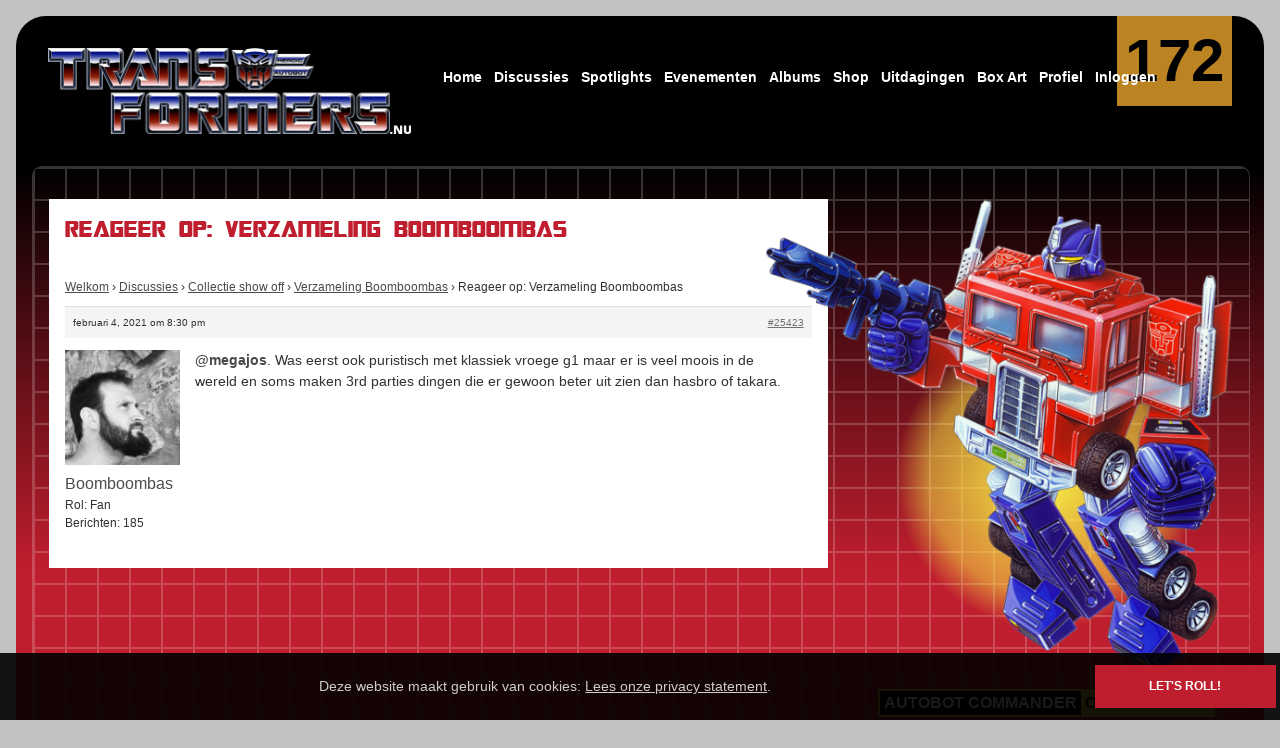

--- FILE ---
content_type: text/html; charset=UTF-8
request_url: https://transformers.nu/discussies/reply/25423/
body_size: 8566
content:
<!doctype html><html class="no-js" lang="nl-NL"> <head> <meta charset="UTF-8"> <meta name="viewport" content="width=device-width, initial-scale=1"> <link rel="profile" href="http://gmpg.org/xfn/11"><title>Transformers.nu</title><meta name='robots' content='max-image-preview:large' /><style>img:is([sizes="auto" i], [sizes^="auto," i]) { contain-intrinsic-size: 3000px 1500px }</style><link rel='stylesheet' id='wp-block-library-css' href='https://transformers.nu/wordpress/wp-includes/css/dist/block-library/style.min.css?ver=6.8.3' type='text/css' media='all' /><style id='classic-theme-styles-inline-css' type='text/css'>/*! This file is auto-generated */
.wp-block-button__link{color:#fff;background-color:#32373c;border-radius:9999px;box-shadow:none;text-decoration:none;padding:calc(.667em + 2px) calc(1.333em + 2px);font-size:1.125em}.wp-block-file__button{background:#32373c;color:#fff;text-decoration:none}</style><style id='bp-login-form-style-inline-css' type='text/css'>.widget_bp_core_login_widget .bp-login-widget-user-avatar{float:left}.widget_bp_core_login_widget .bp-login-widget-user-links{margin-left:70px}#bp-login-widget-form label{display:block;font-weight:600;margin:15px 0 5px;width:auto}#bp-login-widget-form input[type=password],#bp-login-widget-form input[type=text]{background-color:#fafafa;border:1px solid #d6d6d6;border-radius:0;font:inherit;font-size:100%;padding:.5em;width:100%}#bp-login-widget-form .bp-login-widget-register-link,#bp-login-widget-form .login-submit{display:inline;width:-moz-fit-content;width:fit-content}#bp-login-widget-form .bp-login-widget-register-link{margin-left:1em}#bp-login-widget-form .bp-login-widget-register-link a{filter:invert(1)}#bp-login-widget-form .bp-login-widget-pwd-link{font-size:80%}</style><style id='bp-member-style-inline-css' type='text/css'>[data-type="bp/member"] input.components-placeholder__input{border:1px solid #757575;border-radius:2px;flex:1 1 auto;padding:6px 8px}.bp-block-member{position:relative}.bp-block-member .member-content{display:flex}.bp-block-member .user-nicename{display:block}.bp-block-member .user-nicename a{border:none;color:currentColor;text-decoration:none}.bp-block-member .bp-profile-button{width:100%}.bp-block-member .bp-profile-button a.button{bottom:10px;display:inline-block;margin:18px 0 0;position:absolute;right:0}.bp-block-member.has-cover .item-header-avatar,.bp-block-member.has-cover .member-content,.bp-block-member.has-cover .member-description{z-index:2}.bp-block-member.has-cover .member-content,.bp-block-member.has-cover .member-description{padding-top:75px}.bp-block-member.has-cover .bp-member-cover-image{background-color:#c5c5c5;background-position:top;background-repeat:no-repeat;background-size:cover;border:0;display:block;height:150px;left:0;margin:0;padding:0;position:absolute;top:0;width:100%;z-index:1}.bp-block-member img.avatar{height:auto;width:auto}.bp-block-member.avatar-none .item-header-avatar{display:none}.bp-block-member.avatar-none.has-cover{min-height:200px}.bp-block-member.avatar-full{min-height:150px}.bp-block-member.avatar-full .item-header-avatar{width:180px}.bp-block-member.avatar-thumb .member-content{align-items:center;min-height:50px}.bp-block-member.avatar-thumb .item-header-avatar{width:70px}.bp-block-member.avatar-full.has-cover{min-height:300px}.bp-block-member.avatar-full.has-cover .item-header-avatar{width:200px}.bp-block-member.avatar-full.has-cover img.avatar{background:#fffc;border:2px solid #fff;margin-left:20px}.bp-block-member.avatar-thumb.has-cover .item-header-avatar{padding-top:75px}.entry .entry-content .bp-block-member .user-nicename a{border:none;color:currentColor;text-decoration:none}</style><style id='bp-members-style-inline-css' type='text/css'>[data-type="bp/members"] .components-placeholder.is-appender{min-height:0}[data-type="bp/members"] .components-placeholder.is-appender .components-placeholder__label:empty{display:none}[data-type="bp/members"] .components-placeholder input.components-placeholder__input{border:1px solid #757575;border-radius:2px;flex:1 1 auto;padding:6px 8px}[data-type="bp/members"].avatar-none .member-description{width:calc(100% - 44px)}[data-type="bp/members"].avatar-full .member-description{width:calc(100% - 224px)}[data-type="bp/members"].avatar-thumb .member-description{width:calc(100% - 114px)}[data-type="bp/members"] .member-content{position:relative}[data-type="bp/members"] .member-content .is-right{position:absolute;right:2px;top:2px}[data-type="bp/members"] .columns-2 .member-content .member-description,[data-type="bp/members"] .columns-3 .member-content .member-description,[data-type="bp/members"] .columns-4 .member-content .member-description{padding-left:44px;width:calc(100% - 44px)}[data-type="bp/members"] .columns-3 .is-right{right:-10px}[data-type="bp/members"] .columns-4 .is-right{right:-50px}.bp-block-members.is-grid{display:flex;flex-wrap:wrap;padding:0}.bp-block-members.is-grid .member-content{margin:0 1.25em 1.25em 0;width:100%}@media(min-width:600px){.bp-block-members.columns-2 .member-content{width:calc(50% - .625em)}.bp-block-members.columns-2 .member-content:nth-child(2n){margin-right:0}.bp-block-members.columns-3 .member-content{width:calc(33.33333% - .83333em)}.bp-block-members.columns-3 .member-content:nth-child(3n){margin-right:0}.bp-block-members.columns-4 .member-content{width:calc(25% - .9375em)}.bp-block-members.columns-4 .member-content:nth-child(4n){margin-right:0}}.bp-block-members .member-content{display:flex;flex-direction:column;padding-bottom:1em;text-align:center}.bp-block-members .member-content .item-header-avatar,.bp-block-members .member-content .member-description{width:100%}.bp-block-members .member-content .item-header-avatar{margin:0 auto}.bp-block-members .member-content .item-header-avatar img.avatar{display:inline-block}@media(min-width:600px){.bp-block-members .member-content{flex-direction:row;text-align:left}.bp-block-members .member-content .item-header-avatar,.bp-block-members .member-content .member-description{width:auto}.bp-block-members .member-content .item-header-avatar{margin:0}}.bp-block-members .member-content .user-nicename{display:block}.bp-block-members .member-content .user-nicename a{border:none;color:currentColor;text-decoration:none}.bp-block-members .member-content time{color:#767676;display:block;font-size:80%}.bp-block-members.avatar-none .item-header-avatar{display:none}.bp-block-members.avatar-full{min-height:190px}.bp-block-members.avatar-full .item-header-avatar{width:180px}.bp-block-members.avatar-thumb .member-content{min-height:80px}.bp-block-members.avatar-thumb .item-header-avatar{width:70px}.bp-block-members.columns-2 .member-content,.bp-block-members.columns-3 .member-content,.bp-block-members.columns-4 .member-content{display:block;text-align:center}.bp-block-members.columns-2 .member-content .item-header-avatar,.bp-block-members.columns-3 .member-content .item-header-avatar,.bp-block-members.columns-4 .member-content .item-header-avatar{margin:0 auto}.bp-block-members img.avatar{height:auto;max-width:-moz-fit-content;max-width:fit-content;width:auto}.bp-block-members .member-content.has-activity{align-items:center}.bp-block-members .member-content.has-activity .item-header-avatar{padding-right:1em}.bp-block-members .member-content.has-activity .wp-block-quote{margin-bottom:0;text-align:left}.bp-block-members .member-content.has-activity .wp-block-quote cite a,.entry .entry-content .bp-block-members .user-nicename a{border:none;color:currentColor;text-decoration:none}</style><style id='bp-dynamic-members-style-inline-css' type='text/css'>.bp-dynamic-block-container .item-options{font-size:.5em;margin:0 0 1em;padding:1em 0}.bp-dynamic-block-container .item-options a.selected{font-weight:600}.bp-dynamic-block-container ul.item-list{list-style:none;margin:1em 0;padding-left:0}.bp-dynamic-block-container ul.item-list li{margin-bottom:1em}.bp-dynamic-block-container ul.item-list li:after,.bp-dynamic-block-container ul.item-list li:before{content:" ";display:table}.bp-dynamic-block-container ul.item-list li:after{clear:both}.bp-dynamic-block-container ul.item-list li .item-avatar{float:left;width:60px}.bp-dynamic-block-container ul.item-list li .item{margin-left:70px}</style><style id='bp-online-members-style-inline-css' type='text/css'>.widget_bp_core_whos_online_widget .avatar-block,[data-type="bp/online-members"] .avatar-block{display:flex;flex-flow:row wrap}.widget_bp_core_whos_online_widget .avatar-block img,[data-type="bp/online-members"] .avatar-block img{margin:.5em}</style><style id='bp-active-members-style-inline-css' type='text/css'>.widget_bp_core_recently_active_widget .avatar-block,[data-type="bp/active-members"] .avatar-block{display:flex;flex-flow:row wrap}.widget_bp_core_recently_active_widget .avatar-block img,[data-type="bp/active-members"] .avatar-block img{margin:.5em}</style><style id='bp-friends-style-inline-css' type='text/css'>.bp-dynamic-block-container .item-options{font-size:.5em;margin:0 0 1em;padding:1em 0}.bp-dynamic-block-container .item-options a.selected{font-weight:600}.bp-dynamic-block-container ul.item-list{list-style:none;margin:1em 0;padding-left:0}.bp-dynamic-block-container ul.item-list li{margin-bottom:1em}.bp-dynamic-block-container ul.item-list li:after,.bp-dynamic-block-container ul.item-list li:before{content:" ";display:table}.bp-dynamic-block-container ul.item-list li:after{clear:both}.bp-dynamic-block-container ul.item-list li .item-avatar{float:left;width:60px}.bp-dynamic-block-container ul.item-list li .item{margin-left:70px}</style><style id='bp-sitewide-notices-style-inline-css' type='text/css'>.bp-sitewide-notice-block .bp-screen-reader-text,[data-type="bp/sitewide-notices"] .bp-screen-reader-text{border:0;clip:rect(0 0 0 0);height:1px;margin:-1px;overflow:hidden;padding:0;position:absolute;width:1px;word-wrap:normal!important}.bp-sitewide-notice-block [data-bp-tooltip]:after,[data-type="bp/sitewide-notices"] [data-bp-tooltip]:after{background-color:#fff;border:1px solid #737373;border-radius:1px;box-shadow:4px 4px 8px #0003;color:#333;content:attr(data-bp-tooltip);display:none;font-family:Helvetica Neue,Helvetica,Arial,san-serif;font-size:12px;font-weight:400;letter-spacing:normal;line-height:1.25;max-width:200px;opacity:0;padding:5px 8px;pointer-events:none;position:absolute;text-shadow:none;text-transform:none;transform:translateZ(0);transition:all 1.5s ease;visibility:hidden;white-space:nowrap;word-wrap:break-word;z-index:100000}.bp-sitewide-notice-block .bp-tooltip:after,[data-type="bp/sitewide-notices"] .bp-tooltip:after{left:50%;margin-top:7px;top:110%;transform:translate(-50%)}.bp-sitewide-notice-block{border-left:4px solid #ff853c;padding-left:1em;position:relative}.bp-sitewide-notice-block h2:before{background:none;border:none}.bp-sitewide-notice-block .dismiss-notice{background-color:#0000;border:1px solid #ff853c;color:#ff853c;display:block;padding:.2em .5em;position:absolute;right:.5em;top:.5em;width:-moz-fit-content;width:fit-content}.bp-sitewide-notice-block .dismiss-notice:hover{background-color:#ff853c;color:#fff}</style><style id='global-styles-inline-css' type='text/css'>:root{--wp--preset--aspect-ratio--square: 1;--wp--preset--aspect-ratio--4-3: 4/3;--wp--preset--aspect-ratio--3-4: 3/4;--wp--preset--aspect-ratio--3-2: 3/2;--wp--preset--aspect-ratio--2-3: 2/3;--wp--preset--aspect-ratio--16-9: 16/9;--wp--preset--aspect-ratio--9-16: 9/16;--wp--preset--color--black: #000000;--wp--preset--color--cyan-bluish-gray: #abb8c3;--wp--preset--color--white: #ffffff;--wp--preset--color--pale-pink: #f78da7;--wp--preset--color--vivid-red: #cf2e2e;--wp--preset--color--luminous-vivid-orange: #ff6900;--wp--preset--color--luminous-vivid-amber: #fcb900;--wp--preset--color--light-green-cyan: #7bdcb5;--wp--preset--color--vivid-green-cyan: #00d084;--wp--preset--color--pale-cyan-blue: #8ed1fc;--wp--preset--color--vivid-cyan-blue: #0693e3;--wp--preset--color--vivid-purple: #9b51e0;--wp--preset--gradient--vivid-cyan-blue-to-vivid-purple: linear-gradient(135deg,rgba(6,147,227,1) 0%,rgb(155,81,224) 100%);--wp--preset--gradient--light-green-cyan-to-vivid-green-cyan: linear-gradient(135deg,rgb(122,220,180) 0%,rgb(0,208,130) 100%);--wp--preset--gradient--luminous-vivid-amber-to-luminous-vivid-orange: linear-gradient(135deg,rgba(252,185,0,1) 0%,rgba(255,105,0,1) 100%);--wp--preset--gradient--luminous-vivid-orange-to-vivid-red: linear-gradient(135deg,rgba(255,105,0,1) 0%,rgb(207,46,46) 100%);--wp--preset--gradient--very-light-gray-to-cyan-bluish-gray: linear-gradient(135deg,rgb(238,238,238) 0%,rgb(169,184,195) 100%);--wp--preset--gradient--cool-to-warm-spectrum: linear-gradient(135deg,rgb(74,234,220) 0%,rgb(151,120,209) 20%,rgb(207,42,186) 40%,rgb(238,44,130) 60%,rgb(251,105,98) 80%,rgb(254,248,76) 100%);--wp--preset--gradient--blush-light-purple: linear-gradient(135deg,rgb(255,206,236) 0%,rgb(152,150,240) 100%);--wp--preset--gradient--blush-bordeaux: linear-gradient(135deg,rgb(254,205,165) 0%,rgb(254,45,45) 50%,rgb(107,0,62) 100%);--wp--preset--gradient--luminous-dusk: linear-gradient(135deg,rgb(255,203,112) 0%,rgb(199,81,192) 50%,rgb(65,88,208) 100%);--wp--preset--gradient--pale-ocean: linear-gradient(135deg,rgb(255,245,203) 0%,rgb(182,227,212) 50%,rgb(51,167,181) 100%);--wp--preset--gradient--electric-grass: linear-gradient(135deg,rgb(202,248,128) 0%,rgb(113,206,126) 100%);--wp--preset--gradient--midnight: linear-gradient(135deg,rgb(2,3,129) 0%,rgb(40,116,252) 100%);--wp--preset--font-size--small: 13px;--wp--preset--font-size--medium: 20px;--wp--preset--font-size--large: 36px;--wp--preset--font-size--x-large: 42px;--wp--preset--spacing--20: 0.44rem;--wp--preset--spacing--30: 0.67rem;--wp--preset--spacing--40: 1rem;--wp--preset--spacing--50: 1.5rem;--wp--preset--spacing--60: 2.25rem;--wp--preset--spacing--70: 3.38rem;--wp--preset--spacing--80: 5.06rem;--wp--preset--shadow--natural: 6px 6px 9px rgba(0, 0, 0, 0.2);--wp--preset--shadow--deep: 12px 12px 50px rgba(0, 0, 0, 0.4);--wp--preset--shadow--sharp: 6px 6px 0px rgba(0, 0, 0, 0.2);--wp--preset--shadow--outlined: 6px 6px 0px -3px rgba(255, 255, 255, 1), 6px 6px rgba(0, 0, 0, 1);--wp--preset--shadow--crisp: 6px 6px 0px rgba(0, 0, 0, 1);}:where(.is-layout-flex){gap: 0.5em;}:where(.is-layout-grid){gap: 0.5em;}body .is-layout-flex{display: flex;}.is-layout-flex{flex-wrap: wrap;align-items: center;}.is-layout-flex > :is(*, div){margin: 0;}body .is-layout-grid{display: grid;}.is-layout-grid > :is(*, div){margin: 0;}:where(.wp-block-columns.is-layout-flex){gap: 2em;}:where(.wp-block-columns.is-layout-grid){gap: 2em;}:where(.wp-block-post-template.is-layout-flex){gap: 1.25em;}:where(.wp-block-post-template.is-layout-grid){gap: 1.25em;}.has-black-color{color: var(--wp--preset--color--black) !important;}.has-cyan-bluish-gray-color{color: var(--wp--preset--color--cyan-bluish-gray) !important;}.has-white-color{color: var(--wp--preset--color--white) !important;}.has-pale-pink-color{color: var(--wp--preset--color--pale-pink) !important;}.has-vivid-red-color{color: var(--wp--preset--color--vivid-red) !important;}.has-luminous-vivid-orange-color{color: var(--wp--preset--color--luminous-vivid-orange) !important;}.has-luminous-vivid-amber-color{color: var(--wp--preset--color--luminous-vivid-amber) !important;}.has-light-green-cyan-color{color: var(--wp--preset--color--light-green-cyan) !important;}.has-vivid-green-cyan-color{color: var(--wp--preset--color--vivid-green-cyan) !important;}.has-pale-cyan-blue-color{color: var(--wp--preset--color--pale-cyan-blue) !important;}.has-vivid-cyan-blue-color{color: var(--wp--preset--color--vivid-cyan-blue) !important;}.has-vivid-purple-color{color: var(--wp--preset--color--vivid-purple) !important;}.has-black-background-color{background-color: var(--wp--preset--color--black) !important;}.has-cyan-bluish-gray-background-color{background-color: var(--wp--preset--color--cyan-bluish-gray) !important;}.has-white-background-color{background-color: var(--wp--preset--color--white) !important;}.has-pale-pink-background-color{background-color: var(--wp--preset--color--pale-pink) !important;}.has-vivid-red-background-color{background-color: var(--wp--preset--color--vivid-red) !important;}.has-luminous-vivid-orange-background-color{background-color: var(--wp--preset--color--luminous-vivid-orange) !important;}.has-luminous-vivid-amber-background-color{background-color: var(--wp--preset--color--luminous-vivid-amber) !important;}.has-light-green-cyan-background-color{background-color: var(--wp--preset--color--light-green-cyan) !important;}.has-vivid-green-cyan-background-color{background-color: var(--wp--preset--color--vivid-green-cyan) !important;}.has-pale-cyan-blue-background-color{background-color: var(--wp--preset--color--pale-cyan-blue) !important;}.has-vivid-cyan-blue-background-color{background-color: var(--wp--preset--color--vivid-cyan-blue) !important;}.has-vivid-purple-background-color{background-color: var(--wp--preset--color--vivid-purple) !important;}.has-black-border-color{border-color: var(--wp--preset--color--black) !important;}.has-cyan-bluish-gray-border-color{border-color: var(--wp--preset--color--cyan-bluish-gray) !important;}.has-white-border-color{border-color: var(--wp--preset--color--white) !important;}.has-pale-pink-border-color{border-color: var(--wp--preset--color--pale-pink) !important;}.has-vivid-red-border-color{border-color: var(--wp--preset--color--vivid-red) !important;}.has-luminous-vivid-orange-border-color{border-color: var(--wp--preset--color--luminous-vivid-orange) !important;}.has-luminous-vivid-amber-border-color{border-color: var(--wp--preset--color--luminous-vivid-amber) !important;}.has-light-green-cyan-border-color{border-color: var(--wp--preset--color--light-green-cyan) !important;}.has-vivid-green-cyan-border-color{border-color: var(--wp--preset--color--vivid-green-cyan) !important;}.has-pale-cyan-blue-border-color{border-color: var(--wp--preset--color--pale-cyan-blue) !important;}.has-vivid-cyan-blue-border-color{border-color: var(--wp--preset--color--vivid-cyan-blue) !important;}.has-vivid-purple-border-color{border-color: var(--wp--preset--color--vivid-purple) !important;}.has-vivid-cyan-blue-to-vivid-purple-gradient-background{background: var(--wp--preset--gradient--vivid-cyan-blue-to-vivid-purple) !important;}.has-light-green-cyan-to-vivid-green-cyan-gradient-background{background: var(--wp--preset--gradient--light-green-cyan-to-vivid-green-cyan) !important;}.has-luminous-vivid-amber-to-luminous-vivid-orange-gradient-background{background: var(--wp--preset--gradient--luminous-vivid-amber-to-luminous-vivid-orange) !important;}.has-luminous-vivid-orange-to-vivid-red-gradient-background{background: var(--wp--preset--gradient--luminous-vivid-orange-to-vivid-red) !important;}.has-very-light-gray-to-cyan-bluish-gray-gradient-background{background: var(--wp--preset--gradient--very-light-gray-to-cyan-bluish-gray) !important;}.has-cool-to-warm-spectrum-gradient-background{background: var(--wp--preset--gradient--cool-to-warm-spectrum) !important;}.has-blush-light-purple-gradient-background{background: var(--wp--preset--gradient--blush-light-purple) !important;}.has-blush-bordeaux-gradient-background{background: var(--wp--preset--gradient--blush-bordeaux) !important;}.has-luminous-dusk-gradient-background{background: var(--wp--preset--gradient--luminous-dusk) !important;}.has-pale-ocean-gradient-background{background: var(--wp--preset--gradient--pale-ocean) !important;}.has-electric-grass-gradient-background{background: var(--wp--preset--gradient--electric-grass) !important;}.has-midnight-gradient-background{background: var(--wp--preset--gradient--midnight) !important;}.has-small-font-size{font-size: var(--wp--preset--font-size--small) !important;}.has-medium-font-size{font-size: var(--wp--preset--font-size--medium) !important;}.has-large-font-size{font-size: var(--wp--preset--font-size--large) !important;}.has-x-large-font-size{font-size: var(--wp--preset--font-size--x-large) !important;}
:where(.wp-block-post-template.is-layout-flex){gap: 1.25em;}:where(.wp-block-post-template.is-layout-grid){gap: 1.25em;}
:where(.wp-block-columns.is-layout-flex){gap: 2em;}:where(.wp-block-columns.is-layout-grid){gap: 2em;}
:root :where(.wp-block-pullquote){font-size: 1.5em;line-height: 1.6;}</style><link rel='stylesheet' id='bbp-default-css' href='https://transformers.nu/content/plugins/bbpress/templates/default/css/bbpress.min.css?ver=2.6.14' type='text/css' media='all' /><link rel='stylesheet' id='bbpressmoderationstyle-css' href='https://transformers.nu/content/plugins/bbpressmoderation/style.css?ver=6.8.3' type='text/css' media='all' /><link rel='stylesheet' id='cs-toolbox-css' href='https://transformers.nu/content/plugins/codestars-toolbox//css/cs-toolbox.min.css?ver=15-01-26' type='text/css' media='all' /><link rel='stylesheet' id='df-form.min-css' href='https://transformers.nu/content/plugins/developer-forms//assets/css/dist/df-form.min.css?ver=1.1.1' type='text/css' media='all' /><link rel='stylesheet' id='df-fields.min-css' href='https://transformers.nu/content/plugins/developer-forms//assets/css/dist/df-fields.min.css?ver=1.1.1' type='text/css' media='all' /><link rel='stylesheet' id='wp-smart-crop-renderer-css' href='https://transformers.nu/content/plugins/wp-smartcrop/css/image-renderer.css?ver=2.0.10' type='text/css' media='all' /><link rel='stylesheet' id='vendor.min-css' href='https://transformers.nu/content/themes/tfsnu2020/assets/css/dist/vendor.min.css?ver=172995270946427247' type='text/css' media='all' /><link rel='stylesheet' id='app.min-css' href='https://transformers.nu/content/themes/tfsnu2020/assets/css/dist/app.min.css?ver=172995270946427247' type='text/css' media='all' /><script type="text/javascript" src="https://transformers.nu/wordpress/wp-includes/js/jquery/jquery.min.js?ver=3.7.1" id="jquery-core-js"></script><script type="text/javascript" src="https://transformers.nu/wordpress/wp-includes/js/jquery/jquery-migrate.min.js?ver=3.4.1" id="jquery-migrate-js"></script><link rel="https://api.w.org/" href="https://transformers.nu/wp-json/" /><link rel="EditURI" type="application/rsd+xml" title="RSD" href="https://transformers.nu/wordpress/xmlrpc.php?rsd" /><meta name="generator" content="WordPress 6.8.3" /><link rel="canonical" href="https://transformers.nu/discussies/reply/25423/" /><link rel='shortlink' href='https://transformers.nu/?p=25423' /><link rel="alternate" title="oEmbed (JSON)" type="application/json+oembed" href="https://transformers.nu/wp-json/oembed/1.0/embed?url=https%3A%2F%2Ftransformers.nu%2Fdiscussies%2Freply%2F25423%2F" /><link rel="alternate" title="oEmbed (XML)" type="text/xml+oembed" href="https://transformers.nu/wp-json/oembed/1.0/embed?url=https%3A%2F%2Ftransformers.nu%2Fdiscussies%2Freply%2F25423%2F&#038;format=xml" /><script type="text/javascript">var ajaxurl = 'https://transformers.nu/wordpress/wp-admin/admin-ajax.php';</script><link rel="icon" href="https://transformers.nu/content/uploads/2020/12/rub-symbol-new-post-150x150.jpg" sizes="32x32" /><link rel="icon" href="https://transformers.nu/content/uploads/2020/12/rub-symbol-new-post-300x300.jpg" sizes="192x192" /><link rel="apple-touch-icon" href="https://transformers.nu/content/uploads/2020/12/rub-symbol-new-post-300x300.jpg" /><meta name="msapplication-TileImage" content="https://transformers.nu/content/uploads/2020/12/rub-symbol-new-post-300x300.jpg" /><style type="text/css" id="wp-custom-css">#bbpress-forums ul.bbp-forums {	margin-bottom: 0;
}</style> <base href="/"/> <script> window.partial_scripts = []; </script> </head><body class="bp-legacy reply bbpress bbp-no-js wp-singular reply-template-default single single-reply postid-25423 wp-embed-responsive wp-theme-tfsnu2020 theme theme--autobot"><div id="page" class="main-container"> <div class="content-wrapper content-wrapper--huge"> <header id="main-header" class="main-header is-relative gutters-sm--outside"> <div class="row middle-xs"> <div class="col-xs-12 col-md-4 center-xs left-md"> <div class="leader-xs trailer-xs leader-sm-x2 trailer-sm-x2"> <a class="main-logo" href="https://transformers.nu/" rel="home"> <img class="main-logo__visual" src="https://transformers.nu/content/themes/tfsnu2020/assets/images/logo--autobot.jpg" alt="Transformers.nu logo"/> </a> </div> </div> <div class="col-md-8"><div class="main-menu is-closed"	data-cloak-enabled> <div class="mobile-menu show-mobile show-tablet"> <a class="main-menu__burger" href="javascript:;"> <i class="fa fa-bars" title="Menu"></i> <i class="d-none fa fa-times" title="Menu"></i> </a> </div> <div class="main-menu__body"> <div class="main-menu__header center-xs"> <h3>Transformers.nu<br/> navigatie</h3> </div> <div class="main-menu-sub__header center-xs"> <h3><a class="main-menu-sub__back" href="javascript:;"><i class="fa fa-times"></i> Terug</a></h3> </div> <nav id="main-menu__nav"><ul id="primary-menu" class="main-menu__inner"><li id="menu-item-21" class="menu-item menu-item-type-post_type menu-item-object-page menu-item-home menu-item-has-children menu-item-21 main-menu-item"><a href="https://transformers.nu/" class="main-menu-item__link">Home</a><ul class="main-menu-sub"><li id="menu-item-35990" class="menu-item menu-item-type-post_type menu-item-object-page menu-item-home menu-item-35990 main-menu-item"><a href="https://transformers.nu/" class="main-menu-item__link">Voorpagina</a></li><li id="menu-item-35287" class="menu-item menu-item-type-post_type menu-item-object-page menu-item-35287 main-menu-item"><a href="https://transformers.nu/home/over-ons/" class="main-menu-item__link">Over ons</a></li><li id="menu-item-36462" class="menu-item menu-item-type-post_type menu-item-object-page menu-item-36462 main-menu-item"><a href="https://transformers.nu/home/team/" class="main-menu-item__link">Team</a></li><li id="menu-item-38057" class="menu-item menu-item-type-post_type menu-item-object-page menu-item-38057 main-menu-item"><a href="https://transformers.nu/home/robot-points/" class="main-menu-item__link">Robot Points</a></li><li id="menu-item-37809" class="menu-item menu-item-type-post_type menu-item-object-page menu-item-37809 main-menu-item"><a href="https://transformers.nu/home/kaart/" class="main-menu-item__link">Transformersfan kaart</a></li><li id="menu-item-35288" class="menu-item menu-item-type-post_type menu-item-object-page menu-item-35288 main-menu-item"><a href="https://transformers.nu/home/hall-of-fame/" class="main-menu-item__link">Hall of fame</a></li><li id="menu-item-22777" class="menu-item menu-item-type-post_type menu-item-object-page menu-item-22777 main-menu-item"><a href="https://transformers.nu/contact/" class="main-menu-item__link">Contact opnemen</a></li></ul></li><li id="menu-item-23765" class="menu-item menu-item-type-post_type menu-item-object-page menu-item-has-children menu-item-23765 main-menu-item"><a href="https://transformers.nu/discussies/" class="main-menu-item__link">Discussies</a><ul class="main-menu-sub"><li id="menu-item-35991" class="menu-item menu-item-type-post_type menu-item-object-page menu-item-35991 main-menu-item"><a href="https://transformers.nu/discussies/" class="main-menu-item__link">Overzicht</a></li><li id="menu-item-35955" class="menu-item menu-item-type-post_type menu-item-object-forum menu-item-35955 main-menu-item"><a href="https://transformers.nu/discussies/forum/algemene-discussie/" class="main-menu-item__link">Algemene discussie</a></li><li id="menu-item-35956" class="menu-item menu-item-type-post_type menu-item-object-forum menu-item-35956 main-menu-item"><a href="https://transformers.nu/discussies/forum/transformers-toys/" class="main-menu-item__link">Transformers toys</a></li><li id="menu-item-35957" class="menu-item menu-item-type-post_type menu-item-object-forum menu-item-35957 main-menu-item"><a href="https://transformers.nu/discussies/forum/transformers-nieuws/" class="main-menu-item__link">Nieuws &#038; updates</a></li><li id="menu-item-35958" class="menu-item menu-item-type-post_type menu-item-object-forum menu-item-35958 main-menu-item"><a href="https://transformers.nu/discussies/forum/nieuw-hier/" class="main-menu-item__link">Nieuw hier?</a></li><li id="menu-item-35959" class="menu-item menu-item-type-post_type menu-item-object-forum menu-item-35959 main-menu-item"><a href="https://transformers.nu/discussies/forum/comics-cartoons/" class="main-menu-item__link">Comics &#038; cartoons</a></li><li id="menu-item-35960" class="menu-item menu-item-type-post_type menu-item-object-forum menu-item-35960 main-menu-item"><a href="https://transformers.nu/discussies/forum/collectie-show-off/" class="main-menu-item__link">Collectie show off</a></li><li id="menu-item-35962" class="menu-item menu-item-type-post_type menu-item-object-forum menu-item-35962 main-menu-item"><a href="https://transformers.nu/discussies/forum/transformers-videos/" class="main-menu-item__link">Transformers video’s</a></li><li id="menu-item-35961" class="menu-item menu-item-type-post_type menu-item-object-forum menu-item-35961 main-menu-item"><a href="https://transformers.nu/discussies/forum/koop-verkoop-gezocht/" class="main-menu-item__link">Koop, verkoop &#038; gezocht</a></li><li id="menu-item-35963" class="menu-item menu-item-type-post_type menu-item-object-forum menu-item-35963 main-menu-item"><a href="https://transformers.nu/discussies/forum/evenementen/" class="main-menu-item__link">Evenementen</a></li><li id="menu-item-35964" class="menu-item menu-item-type-post_type menu-item-object-forum menu-item-35964 main-menu-item"><a href="https://transformers.nu/discussies/forum/sightings/" class="main-menu-item__link">Sightings</a></li><li id="menu-item-35965" class="menu-item menu-item-type-post_type menu-item-object-forum menu-item-35965 main-menu-item"><a href="https://transformers.nu/discussies/forum/creatief-reparatie/" class="main-menu-item__link">Creatief &#038; reparatie</a></li><li id="menu-item-36579" class="menu-item menu-item-type-post_type menu-item-object-forum menu-item-36579 main-menu-item"><a href="https://transformers.nu/discussies/forum/reviews/" class="main-menu-item__link">Reviews</a></li><li id="menu-item-35966" class="menu-item menu-item-type-post_type menu-item-object-forum menu-item-35966 main-menu-item"><a href="https://transformers.nu/discussies/forum/spikes-vakantiehuis/" class="main-menu-item__link">Spike’s vakantiehuis</a></li><li id="menu-item-35967" class="menu-item menu-item-type-post_type menu-item-object-forum menu-item-35967 main-menu-item"><a href="https://transformers.nu/discussies/forum/over-deze-website/" class="main-menu-item__link">Over deze website</a></li></ul></li><li id="menu-item-33879" class="menu-item menu-item-type-post_type menu-item-object-page menu-item-33879 main-menu-item"><a href="https://transformers.nu/spotlights/" class="main-menu-item__link">Spotlights</a></li><li id="menu-item-36149" class="menu-item menu-item-type-post_type menu-item-object-page menu-item-36149 main-menu-item"><a href="https://transformers.nu/evenementen/" class="main-menu-item__link">Evenementen</a></li><li id="menu-item-33875" class="menu-item menu-item-type-post_type menu-item-object-page menu-item-33875 main-menu-item"><a href="https://transformers.nu/gallery/" class="main-menu-item__link">Albums</a></li><li id="menu-item-25553" class="menu-item menu-item-type-post_type menu-item-object-page menu-item-has-children menu-item-25553 main-menu-item"><a href="https://transformers.nu/producten/" class="main-menu-item__link">Shop</a><ul class="main-menu-sub"><li id="menu-item-35992" class="menu-item menu-item-type-post_type menu-item-object-page menu-item-35992 main-menu-item"><a href="https://transformers.nu/producten/" class="main-menu-item__link">Overzicht</a></li><li id="menu-item-35762" class="menu-item menu-item-type-taxonomy menu-item-object-product_series menu-item-35762 main-menu-item"><a href="https://transformers.nu/producten/generatie-1/" class="main-menu-item__link">Generatie 1</a></li><li id="menu-item-35763" class="menu-item menu-item-type-taxonomy menu-item-object-product_series menu-item-35763 main-menu-item"><a href="https://transformers.nu/producten/generatie-2/" class="main-menu-item__link">Generatie 2</a></li><li id="menu-item-35764" class="menu-item menu-item-type-taxonomy menu-item-object-product_series menu-item-35764 main-menu-item"><a href="https://transformers.nu/producten/r-i-d-2001-car-robots/" class="main-menu-item__link">R.I.D 2001 Car-Robots</a></li><li id="menu-item-35765" class="menu-item menu-item-type-taxonomy menu-item-object-product_series menu-item-35765 main-menu-item"><a href="https://transformers.nu/producten/energon/" class="main-menu-item__link">Energon</a></li><li id="menu-item-35766" class="menu-item menu-item-type-taxonomy menu-item-object-product_series menu-item-35766 main-menu-item"><a href="https://transformers.nu/producten/combiner-wars/" class="main-menu-item__link">Combiner Wars</a></li><li id="menu-item-35767" class="menu-item menu-item-type-taxonomy menu-item-object-product_series menu-item-35767 main-menu-item"><a href="https://transformers.nu/producten/third-party/" class="main-menu-item__link">Third-party</a></li><li id="menu-item-35768" class="menu-item menu-item-type-taxonomy menu-item-object-product_series menu-item-35768 main-menu-item"><a href="https://transformers.nu/producten/knock-off/" class="main-menu-item__link">Knock-off</a></li></ul></li><li id="menu-item-33874" class="menu-item menu-item-type-custom menu-item-object-custom menu-item-has-children menu-item-33874 main-menu-item"><a href="/uitdagingen/captions/" class="main-menu-item__link">Uitdagingen</a><ul class="main-menu-sub"><li id="menu-item-33873" class="menu-item menu-item-type-post_type menu-item-object-page menu-item-33873 main-menu-item"><a href="https://transformers.nu/uitdagingen/captions/" class="main-menu-item__link">Caption uitdagingen</a></li><li id="menu-item-35286" class="menu-item menu-item-type-post_type menu-item-object-page menu-item-35286 main-menu-item"><a href="https://transformers.nu/uitdagingen/fotos/" class="main-menu-item__link">Foto uitdagingen</a></li></ul></li><li id="menu-item-28507" class="menu-item menu-item-type-post_type menu-item-object-page menu-item-28507 main-menu-item"><a href="https://transformers.nu/box-art/" class="main-menu-item__link">Box Art</a></li><li id="menu-item-36075" class="menu-item menu-item-type-custom menu-item-object-custom menu-item-36075 main-menu-item"><a href="#" class="main-menu-item__link">Profiel</a></li><li id="menu-item-24573" class="menu-item menu-item-type-custom menu-item-object-custom menu-item-24573 main-menu-item"><a href="/inloggen/" class="main-menu-item__link">Inloggen</a></li></ul> </nav> </div></div> </div> </div> <div class="show-desktop-wide"> <span class="box-art__count" title="Aantal leden">172</span> </div> </header> </div> <div id="primary" class="content-area content-spacing"> <main id="main" class="content__container"><article id="page-25423" class="page post-25423 reply type-reply status-publish hentry"> <div class="content-wrapper content-wrapper--huge"><div class="background background--gradient gutters-sm trailer-xs-x2 gutters-sm--outside"> <div class="background background--grid"> <div class="gutters-xs gutters-sm-x0"> <div class="row"> <div class="col-xs-12 leader-xs--inside leader-sm-x2--inside trailer-xs-x2 gutters-sm-x2"> <div class="row"> <div class="col-xs-12 col-sm-8 col-md-8"> <div class="content-wrapper--main gutters-xs"> <header class="page__header trailer-md"> <h1 class="title title--page">Reageer op: Verzameling Boomboombas</h1> </header> <div class="page__content do-not-break-out trailer-xs leader-xs--inside"><div id="bbpress-forums" class="bbpress-wrapper"><div class="bbp-breadcrumb"><p><a href="https://transformers.nu" class="bbp-breadcrumb-home">Welkom</a> <span class="bbp-breadcrumb-sep">&rsaquo;</span> <a href="https://transformers.nu/discussies/" class="bbp-breadcrumb-root">Discussies</a> <span class="bbp-breadcrumb-sep">&rsaquo;</span> <a href="https://transformers.nu/discussies/forum/collectie-show-off/" class="bbp-breadcrumb-forum">Collectie show off</a> <span class="bbp-breadcrumb-sep">&rsaquo;</span> <a href="https://transformers.nu/discussies/topic/verzameling-boomboombas/" class="bbp-breadcrumb-topic">Verzameling Boomboombas</a> <span class="bbp-breadcrumb-sep">&rsaquo;</span> <span class="bbp-breadcrumb-current">Reageer op: Verzameling Boomboombas</span></p></div><div id="post-25423" class="bbp-reply-header"><div class="bbp-meta"><span class="bbp-reply-post-date">februari 4, 2021 om 8:30 pm</span><a href="https://transformers.nu/discussies/topic/verzameling-boomboombas/page/2/#post-25423" class="bbp-reply-permalink">#25423</a><span class="bbp-admin-links"></span></div></div><div class="loop-item--1 user-id-32 bbp-parent-forum-23822 bbp-parent-topic-24837 bbp-reply-position-4141 even topic-author post-25423 reply type-reply status-publish hentry"><div class="bbp-reply-author"><a href="https://transformers.nu/leden/boomboombas/" title="Bekijk Boomboombas&#039;s profiel" class="bbp-author-link"><span class="bbp-author-avatar"><img alt='' src='https://transformers.nu/content/uploads/avatars/32/5ff9849fe6274-bpfull.jpg' srcset='https://transformers.nu/content/uploads/avatars/32/5ff9849fe6274-bpfull.jpg 2x' class='avatar avatar-230 photo' height='230' width='230' loading='lazy' decoding='async'/></span><span class="bbp-author-name">Boomboombas</span></a> <dl class="bbp-author-info"> <dt>Rol:</dt> <dd>Fan</dd> <dt class="trailer-xs-x0-5">Berichten:</dt> <dd class="trailer-xs-x0-5">185</dd> </dl> <div class="d-inline-block bbp-author-info-custom"> <div class="leader-xs-x05--inside talking__points"> </div> </div></div><div class="bbp-reply-content"><p><a href="https://transformers.nu/leden/megajos/" class="bbp-user-mention bbp-user-id-60"> @megajos</a>. Was eerst ook puristisch met klassiek vroege g1 maar er is veel moois in de wereld en soms maken 3rd parties dingen die er gewoon beter uit zien dan hasbro of takara.</p></div></div></div> </div> </div> </div> <div class="col-xs-offset-1 col-sm-offset-0 col-xs-10 col-sm-4 col-md-4"> <div class="trailer-xs"><div class="row"> <div class="col-xs-10 col-xs-offset-1 col-sm-offset-0 col-sm-12"> <div class="box-art center-xs leader-xs leader-sm-0"> <img class="box-art__figure" style="width: 125%; margin-left: -25%; " src="https://transformers.nu/content/uploads/2021/01/optimus-prime-art-1008x1024.png" title="Optimus Prime" alt="Optimus Prime"/> <div class="leader-xs"> <div class="name-tag"> <span class="name-tag__rank">Autobot commander</span> <span class="name-tag__label">Optimus Prime</span> </div> </div> <footer class="box-art__footer trailer-xs"> (<a href="https://transformers.nu/box-art/">box art aanpassen</a>) </footer> </div><div class="box"> <div class="box--light box--radius gutters-xs"> <div class="trailer-xs leader-xs--inside center-xs"> <h4 class="title-h4">Vind je deze website leuk?</h4> </div> <p class="center-xs trailer-xs"> Dan vragen we jou te overwegen deze website te sponseren zodat we kunnen blijven bestaan.<br/> </p> <div class="trailer-xs"> <a class="d-block center trailer-xs" target="_blank" href="https://www.ing.nl/de-ing/payreq?trxid=Kt7CaIAc3EWm8ZtZb4iAHqXdOfiWGek0&flow-step=payment-request"> <img class="w-100" style="display: inline-block; max-width: 150px;" src="https://transformers.nu/content/themes/tfsnu2020/assets/images/logo-ideal.svg" alt="iDeal logo"/> <span class="d-block">Sponsor met iDeal</span> </a> </div> <div class="trailer-xs"><div class="center-xs"> <form class="trailer--half" action="https://www.paypal.com/donate" method="post" target="_blank"> <input type="hidden" name="hosted_button_id" value="KRWA9S29LUBDQ"/> <input type="image" src="https://www.paypalobjects.com/nl_NL/NL/i/btn/btn_donateCC_LG.gif" border="0" name="submit" title="PayPal - The safer, easier way to pay online!" alt="Donate with PayPal button"/> <img alt="" border="0" src="https://www.paypal.com/nl_NL/i/scr/pixel.gif" width="1" height="1"/> </form> <span class="d-inline-block">Sponsor met PayPal</span></div> </div> </div></div> </div></div> </div> <div class="trailer-xs"> </div> </div> </div> </div> </div></div> </div> </div> </div></article> </main> </div> <footer id="main-footer" class="main-footer" role="contentinfo"> <div class="content-wrapper content-wrapper--large"> <div class="row top-sm"> <div class="col-xs-12 col-sm-12 end-sm"> <div class="col-xs-12 center-xs leader-xs"> Copyright © 2020 - 2025 Transformers.nu - Dit is een onofficiële Transformers website gebouwd door <a target="_blank" href="https://florisweijenburg.nl">Floris Weijenburg</a>. Transformers is een handelsmerk van Hasbro & Takara. </div> </div> </div> </div> </footer> <div class="content-wrapper content-wrapper--large"> <div id="social-media-icons"> <div class="col-xs-12 center-xs"> <ul class="list list--social trailer--double"> </ul> </div> </div> </div> <script type="speculationrules">{"prefetch":[{"source":"document","where":{"and":[{"href_matches":"\/*"},{"not":{"href_matches":["\/wordpress\/wp-*.php","\/wordpress\/wp-admin\/*","\/content\/uploads\/*","\/content\/*","\/content\/plugins\/*","\/content\/themes\/tfsnu2020\/*","\/*\\?(.+)"]}},{"not":{"selector_matches":"a[rel~=\"nofollow\"]"}},{"not":{"selector_matches":".no-prefetch, .no-prefetch a"}}]},"eagerness":"conservative"}]}</script><script type="text/javascript" id="bbp-swap-no-js-body-class">document.body.className = document.body.className.replace( 'bbp-no-js', 'bbp-js' );</script><script type="text/javascript" src="https://transformers.nu/content/plugins/bbpress/templates/default/js/editor.min.js?ver=2.6.14" id="bbpress-editor-js"></script><script type="text/javascript" src="https://transformers.nu/content/plugins/developer-forms//assets/js/vendor/parsleyjs/parsley.min.js?ver=1.1.1" id="parsleyjs-js"></script><script type="text/javascript" src="https://transformers.nu/content/plugins/developer-forms//assets/js/dist/developer-forms.min.js?ver=1768517813" id="developer-forms.min-js"></script><script type="text/javascript" id="jquery.wp-smartcrop-js-extra">/* <![CDATA[ */
var wpsmartcrop_options = {"focus_mode":"power-lines"};
/* ]]> */</script><script type="text/javascript" src="https://transformers.nu/content/plugins/wp-smartcrop/js/jquery.wp-smartcrop.min.js?ver=2.0.10" id="jquery.wp-smartcrop-js"></script><script type="text/javascript" src="https://transformers.nu/content/themes/tfsnu2020/assets/js/dist/vendor.min.js?ver=173013581284681102" id="vendor.min-js"></script><script type="text/javascript" id="app.min-js-extra">/* <![CDATA[ */
var Ajax = {"url":"https:\/\/transformers.nu\/wordpress\/wp-admin\/admin-ajax.php","nonce":"2460a49bd7"};
/* ]]> */</script><script type="text/javascript" src="https://transformers.nu/content/themes/tfsnu2020/assets/js/dist/app.min.js?ver=173013581284681102" id="app.min-js"></script><script type="text/javascript" src="https://transformers.nu/wordpress/wp-includes/js/underscore.min.js?ver=1.13.7" id="underscore-js"></script><script type="text/javascript" src="https://transformers.nu/wordpress/wp-includes/js/backbone.min.js?ver=1.6.0" id="backbone-js"></script><script type="text/javascript" id="wp-api-request-js-extra">/* <![CDATA[ */
var wpApiSettings = {"root":"https:\/\/transformers.nu\/wp-json\/","nonce":"2309727a8a","versionString":"wp\/v2\/"};
/* ]]> */</script><script type="text/javascript" src="https://transformers.nu/wordpress/wp-includes/js/api-request.min.js?ver=6.8.3" id="wp-api-request-js"></script><script type="text/javascript" id="wp-api-js-extra">/* <![CDATA[ */
var WP_API_Settings = {"root":"https:\/\/transformers.nu\/wp-json\/","nonce":"2309727a8a","title":"Media Title","description":"Media Description","alt_text":"Media Alt Text","caption":"Media Caption"};
/* ]]> */</script><script type="text/javascript" src="https://transformers.nu/wordpress/wp-includes/js/wp-api.min.js?ver=6.8.3" id="wp-api-js"></script> <div id="cs-message-bar"> <div class="cs-message-bar__wrapper"> <div class="cs-message-bar is-hidden" data-name="cookie-notice" data-discard-for-days="60"> <div class="row gutters middle-xs"> <div class="col-xs-12 col-sm-10 trailer-xs-x0-5 trailer-sm-0"><p>Deze website maakt gebruik van cookies: <a href="https://transformers.nu/privacy-statement">Lees onze privacy statement</a>.</p> </div> <div class="col-xs-12 col-sm-2"> <a class="button cs-message-bar-close" data-target="cookie-notice" href="javascript:;">Let's roll!</a> </div> </div> </div></div> </div> <div id="tracking-scripts"> <script> if ( typeof App.tracking !== 'undefined' && typeof App.tracking.add === 'function' ) { App.tracking.add( 'Google Analytics', 'G-L8J7JDHZHT' ); } </script> </div> <div id="all-page-dialogs"> </div></div></body></html>

--- FILE ---
content_type: text/css
request_url: https://transformers.nu/content/plugins/codestars-toolbox//css/cs-toolbox.min.css?ver=15-01-26
body_size: 1494
content:
.cs-block{margin-bottom:1rem}@media only screen and (min-width:992px){.cs-block{margin-bottom:2rem}}.cs-block__row--reverse.row{flex-direction:row-reverse}.cs-button{background:grey}.cs-block-cta{-webkit-background-size:cover!important;-moz-background-size:cover!important;-o-background-size:cover!important;background-size:cover!important}@media only screen and (min-width:768px){.cs-block-cta{min-height:500px}}.cs-block-cta.cs-block-cta--no-bg{min-height:inherit}.cs-block-cta__title{color:#fff}.cs-block-cta--no-bg .cs-block-cta__title{color:#000}.cs-block-cta__subtitle{color:#fff}.cs-block-cta--no-bg .cs-block-cta__subtitle{color:#000}.cs-block-sharing__button{display:inline-block;width:100%;height:45px;line-height:45px;text-align:left;word-break:break-all;text-decoration:none;padding:0 1rem;color:#fff}.cs-block-sharing__button:hover{animation:jump .8s infinite;background-color:grey;color:#fff}@keyframes jump{0%,100%{transform:scale(1,1) translate(0,0)}30%{transform:scale(1,.8) translate(0,5px)}75%{transform:scale(1,1.1) translate(0,-10px)}}.cs-block-sharing__button i{font-size:16px;padding-right:.5rem}.cs-block-sharing__button-facebook{background-color:#3b5998}.cs-block-sharing__button-twitter{background-color:#1da1f2}.cs-block-sharing__button-linkedin{background-color:#0e76a8}.cs-block-sharing__button-email,.cs-block-text__button{background-color:grey}.cs-block-text-image__image{width:100%}.employee__image{display:none}.employee__image-overlay{-webkit-transition:opacity .2s ease-in-out;-moz-transition:opacity .2s ease-in-out;-ms-transition:opacity .2s ease-in-out;-o-transition:opacity .2s ease-in-out;opacity:0;-ms-filter:progid:DXImageTransform.Microsoft.Alpha(opacity=0);filter:alpha(opacity=0);position:absolute;background-color:grey;border-radius:50%;content:'';width:100%;height:100%}.vo-block-image-links__image,.vo-block-listing__visual{-webkit-transition:all .2s ease-in-out;-moz-transition:all .2s ease-in-out;-ms-transition:all .2s ease-in-out;-o-transition:all .2s ease-in-out;object-fit:cover}.employee__image-overlay-text{font-size:18px;line-height:1.375rem;width:90%;margin:0 5%;height:100%;text-align:center;color:#fff;display:flex;align-items:center;justify-content:center}.employee__icon{color:grey}.employee__image-wrapper{-webkit-background-size:cover;-moz-background-size:cover;-o-background-size:cover;background-size:cover;-webkit-border-radius:50%;-moz-border-radius:50%;border-radius:50%;-moz-background-clip:padding;-webkit-background-clip:padding-box;background-clip:padding-box;background-position:center center;position:relative;display:block;cursor:auto}.vo-block-gallery__item,.vo-block-testimonials__wrapper{-webkit-background-size:cover;-moz-background-size:cover;-o-background-size:cover}.employee__image-wrapper:hover .employee__image-overlay{opacity:.85;-ms-filter:progid:DXImageTransform.Microsoft.Alpha(opacity=85);filter:alpha(opacity=85)}.employee__image-wrapper::after{content:"";display:block;padding-bottom:100%}.employee__function span{display:block;height:26px;overflow:hidden}.vo-block-gallery__image{display:none!important}.vo-block-gallery__item{position:relative;background-size:cover;background-position:center;height:400px}@media only screen and (min-width:768px){.vo-block-gallery__item{height:600px}}@media only screen and (min-width:1200px){.vo-block-gallery__item{height:700px}}.vo-block-gallery__overlay{font-size:16px;position:absolute;left:1rem;bottom:1rem;width:calc(100% - 2rem);color:#fff;background-color:rgba(0,0,0,.4);padding:1rem;text-align:center;font-weight:600}@media only screen and (min-width:992px){.vo-block-gallery__overlay{padding:2rem}}.vo-block-gallery .gallery__arrow{-webkit-transform:translateY(-50%);-moz-transform:translateY(-50%);-ms-transform:translateY(-50%);-o-transform:translateY(-50%);text-shadow:2px 2px #000;position:absolute;z-index:5;top:50%;color:#fff;font-size:50px;cursor:pointer}.vo-block-gallery .gallery__previous{left:1rem}.vo-block-gallery .gallery__next{right:1rem}.vo-block-image-links__title{font-size:18px;line-height:28px;color:#fff}.vo-block-image-links__subtitle{font-size:16px;line-height:26px;display:inline-block;color:grey;text-transform:lowercase}.vo-block-image-links__image{position:absolute;left:0;top:0;object-position:center;width:auto;height:100%;min-height:100%;min-width:100%}.vo-block-image-links__link{position:relative;display:block;width:100%;height:auto;padding-bottom:100%;overflow:hidden}.vo-block-image-links__link:hover .vo-block-image-links__image{-webkit-transform:scale(1.1);-moz-transform:scale(1.1);-ms-transform:scale(1.1);-o-transform:scale(1.1)}.vo-block-image-links__footer{box-sizing:border-box;position:absolute;left:0;bottom:0;height:auto;width:100%;padding:1rem .5rem;background-color:rgba(0,0,0,.4)}.vo-block-image-links__arrow{position:absolute;right:.5rem;bottom:1rem;color:#fff;font-size:18px}.vo-block-listing__overlay{display:none;position:absolute;left:0;top:0;content:'';background-color:rgba(0,0,0,.1);width:100%;height:100%;z-index:5;align-items:center;justify-content:center}.vo-block-listing__overlay-wrapper{display:block;overflow:hidden}.vo-block-listing__overlay-wrapper:hover .vo-block-listing__overlay{display:flex}.vo-block-listing__visual{width:100%;height:140px;object-position:top}.vo-block-listing__overlay-wrapper:hover .vo-block-listing__visual{transform:scale(1.3)}.block-editor__container .vo-block-listing__visual{height:140px!important}.vo-block-listing__content{-webkit-box-shadow:0 10px 15px 0 rgba(0,0,0,.1) 0 1px #000;-moz-box-shadow:0 10px 15px 0 rgba(0,0,0,.1) 0 1px #000;box-shadow:0 10px 15px 0 rgba(0,0,0,.1) 0 1px #000;background-color:#fff;width:100%}@media only screen and (min-width:768px){.vo-block-listing__item-excerpt{height:225px;width:100%}}.vo-block-listing__item-title{line-height:1.5;font-size:20px;color:#000;text-transform:uppercase;height:76px;text-align:center}a:hover>.vo-block-listing__item-title{color:grey}.vo-block-listing__link{-webkit-transition:background-color .2s linear;-moz-transition:background-color .2s linear;-ms-transition:background-color .2s linear;-o-transition:background-color .2s linear;-webkit-border-top-right-radius:.5rem;-webkit-border-bottom-right-radius:.5rem;-webkit-border-bottom-left-radius:.5rem;-webkit-border-top-left-radius:.5rem;-moz-border-radius-topright:.5rem;-moz-border-radius-bottomright:.5rem;-moz-border-radius-bottomleft:.5rem;-moz-border-radius-topleft:.5rem;-moz-background-clip:padding;-webkit-background-clip:padding-box;background-clip:padding-box;font-size:14px;display:block;width:100%;background-color:grey;color:#fff;bottom:0;height:50px;line-height:50px;text-align:center;text-transform:uppercase;border-radius:.5rem}.vo-block-listing__link:hover{background-color:#000;color:#fff}.vo-block-logos__item img{display:inline-block;vertical-align:middle}.vo-block-testimonials{margin:0 -1rem}.vo-block-testimonials__wrapper{background-size:cover}.testimonial{padding:1rem;background-color:#fff}.testimonial__image-wrapper{-webkit-background-size:cover;-moz-background-size:cover;-o-background-size:cover;background-size:cover;-webkit-border-radius:50%;-moz-border-radius:50%;border-radius:50%;-moz-background-clip:padding;-webkit-background-clip:padding-box;background-clip:padding-box;background-position:center center;position:relative;display:block;cursor:auto;width:40%;margin-left:auto;margin-right:auto}.testimonial__image-wrapper::after{content:"";display:block;padding-bottom:100%}.testimonial__image-wrapper .testimonial__image{display:none}.testimonial__title{font-size:14px;text-transform:uppercase;font-weight:700}.testimonial__text{color:#626262;height:100px;overflow:hidden}.testimonial__quote{font-size:26px}